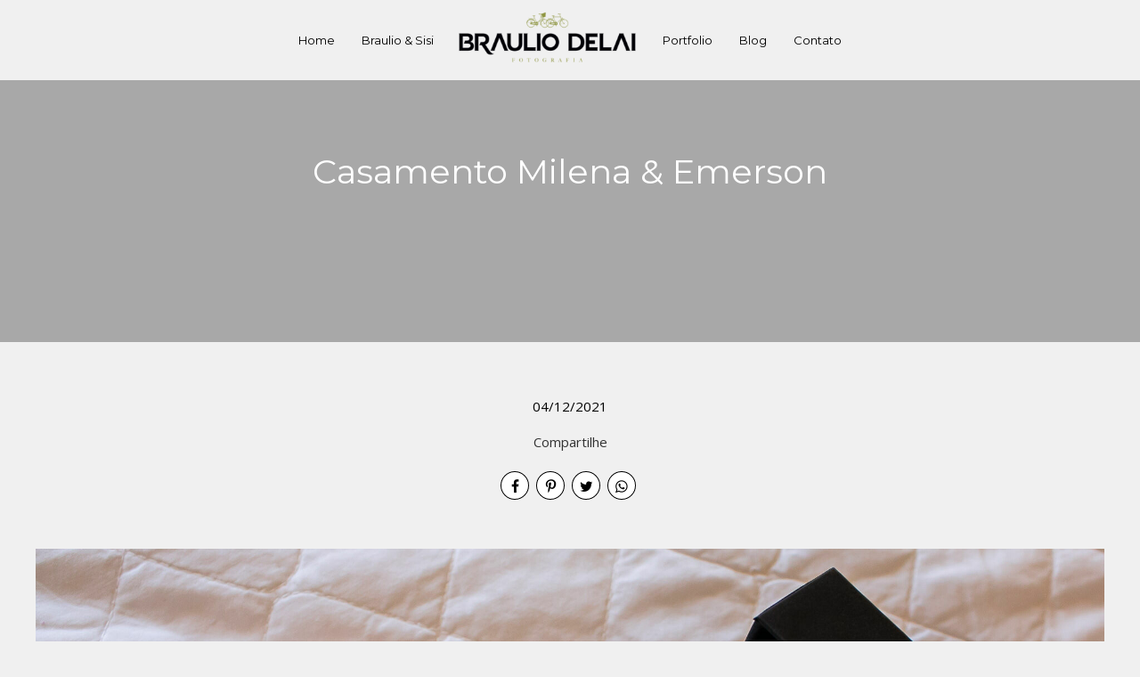

--- FILE ---
content_type: text/html; charset=UTF-8
request_url: https://www.brauliodelai.com/blog/casamento-milena-emerson
body_size: 9687
content:
<!DOCTYPE html>
<html lang="pt-BR" class="no-js">
    <head>

        
        <meta charset="utf-8">
        <meta http-equiv="content-language"     content="pt-BR">
        <meta http-equiv="content-type"         content="text/html; charset=utf-8">
        <meta http-equiv="X-UA-Compatible"      content="IE=edge">
        <meta name="viewport" content="width=device-width, initial-scale=1">
        <meta name="theme-color" content="#f0f0f0"/>
        <link rel="apple-touch-icon"            href="https://09bac898c6d3692cfaf9-332bf163ec883f69abca7b52519854a4.ssl.cf1.rackcdn.com/Favicon/fotografo-de-casamentos-brau1493240565.png">
        <link rel="icon"                        href="https://09bac898c6d3692cfaf9-332bf163ec883f69abca7b52519854a4.ssl.cf1.rackcdn.com/Favicon/fotografo-de-casamentos-brau1493240565.png">
        <meta name="base_url"                   content="https://www.brauliodelai.com/">

                    <link rel="alternate" href="https://www.brauliodelai.com/blog/casamento-milena-emerson" hreflang="pt">
        
            
<title>Casamento Milena &amp; Emerson | Fotografo casamento, Braulio Delai Fotografia, Curitiba</title>

	<meta name="description" content="Fotógrafo de casamento, ensaios, wedding photographer, destination wedding, Braulio Delai Fotografia, Curitiba, Londrina - Casamento Milena &amp; Emerson" /> 

<meta name="keywords" content="Fotógrafo de Casamentos,Casamentos,Fotógrafo de Ensaios,Ensaios,Fotógrafo de Curitiba,Curitiba,Fotógrafo de londrina,londrina,Fotógrafo de Sao Paulo,Sao Paulo,Fotógrafo de Rio de Janeiro,Rio de Janeiro,Fotografia de Casamento em Curitiba,Casamento,love wins,gay wedding,same sex wedding,photo" /> 
<meta name="author" content="Braulio Delai Fotografia"/>
<meta name="ROBOTS" content="index,follow" />

    
    
<meta property="fb:app_id" content="981719288608892">
<meta property="og:site_name" content="Fotografo casamento, Braulio Delai Fotografia, Curitiba" />
<meta property="og:title" content="Casamento Milena &amp; Emerson"/>
<meta property="og:description" content="" /> 
<meta property="og:image" content="https://09bac898c6d3692cfaf9-332bf163ec883f69abca7b52519854a4.ssl.cf1.rackcdn.com/PostImagem/44211/0038_3.jpg" />
<meta property="og:url" content="https://www.brauliodelai.com/blog/casamento-milena-emerson"/>
<meta property="og:type" content="website"/>
<meta property="og:image:width" content="750">
<meta property="og:image:height" content="500">
<meta property="og:locale" content="pt_br">        
        <link rel="stylesheet" href="https://www.brauliodelai.com/assets/siteone//build/css/css.min.css?v=0.60.20"><link rel="stylesheet" href="https://www.brauliodelai.com/assets/siteone/css/titulo_novo.css?version=3.2"><link href="https://www.brauliodelai.com/assets/siteone/css/owlcarousel2/owl.carousel.css" rel="stylesheet"><link rel="stylesheet" href="https://www.brauliodelai.com/assets/siteone/css/blog_interna.css?version=2.5.7"><link rel="stylesheet" href="https://www.brauliodelai.com/assets/siteone/css/blog_interna1.css?version=2.5.8"><link rel="stylesheet" href="https://www.brauliodelai.com/assets/siteone/css/cocoen.min.css"><style>
        .cor-cta-post .plan-hide, .cor-cta-post .verTodosBlog {
            color: #848484;
        }
        .cor-cta-post a button{
            font-size: 12px;
            font-weight: 100;
            background-color: #000000;
        }
    </style><link rel="stylesheet" href="https://www.brauliodelai.com/css/96e5a7e2426892251581358b7252a6c8_8241.css?version=0.0.1"><style type="text/css">
    .max-1200{
        max-width: 1200px; margin: 0 auto !important;
    }
    </style></head>
    <body class="
          tam-fullwidth borda-quadrada          buttons-social-fixed-bottom ">
<!-- loader --><!-- <div id="loader_bloco"></div> --><div class="site layout-fullwidth corSite site-menu8 site-menu-medio" id="site"><nav><style>
	.custom-color {
		border-bottom-color: #000000;
		border-color: #000000 ;
    	color: #000000 ;
	}
	
</style><div class="menu_modal menuSemTransparencia"><div class="menu_close corTxtMenu corDestaque"><i class="material-icons">clear</i></div><ul class="menusite"><!-- INICIO: AJUSTES ESPECIFICOS DO MENU 12 --><!-- adiciona o menu de busca, logo (favicon no lugar do logo) e reposiciona o botao fechar --><!-- FIM: AJUSTES ESPECIFICOS DO MENU 12 --><li class="custom-nav-Home"><a class="corTxtMenu fonte_1 corDestaque " href="/">
						Home
					</a></li><li class="custom-nav-Braulio &amp; Sisi"><a class="corTxtMenu fonte_1 corDestaque " href="/braulio-sisi">
						Braulio &amp; Sisi
					</a></li><li class="custom-nav-Portfolio"><a class="corTxtMenu fonte_1 corDestaque " href="/portfolio">
						Portfolio
					</a></li><li class="custom-nav-Blog"><a class="corTxtMenu fonte_1 corDestaque " href="/blog">
						Blog
					</a></li><li class="custom-nav-Contato"><a class="corTxtMenu fonte_1 corDestaque " href="/contato">
						Contato
					</a></li></ul></div><div class="busca_modal menuSemTransparencia modal-fundo"><div class="busca_close corTxtMenu corDestaque busca-icon custom-color"><i class="material-icons">clear</i></div><form action="/busca" method="get" class="formbuscaresult"><input type="text" class="fonte_2 corTxtMenu corDestaque custom-color" name="busca" placeholder="Buscar... "><button type="submit" class="btn-close corTxtMenu corDestaque custom-color"><i class="fa fa-search" aria-hidden="true"></i></button></form></div><!-- <div class="busca_modal menuSemTransparencia"><div class="busca_close corTxtMenu corDestaque busca-icon"><i class="material-icons">clear</i></div><form action="/busca" method="get" class="formbuscaresult"><input type="text" class="fonte_2 corTxtMenu" name="busca" placeholder="Buscar... " style="border-color:#000000;"><button type="submit" class="btn-close corTxtMenu custom-color" style="border-color:#000000;"><i class="fa fa-search" aria-hidden="true"></i></button></form></div> --><link rel="stylesheet" href="https://www.brauliodelai.com/assets/siteone/css/menu8.css?version='2.2.04'"><style type="text/css">
    .capa, .ColPaddingTop{*padding-top: 90px !important;}
    .capa{*padding-bottom: 90px !important }
    @media only screen and (max-width: 500px){
    .site, .capa, .ColPaddingTop{
      padding-top: 0px !important;
    }
    section.titulosessao.sessao_foto{padding: 60px 0 30px !important;}
  }
</style><header class="container-fluid navigation-header corFundoMenu menu8 menu-medio menu-absolute" id="headerprinc" data-menu="3"><div class="container"><div id="div_logo" class="navbar-brand BrandMenuOculto3"><a href="/" class="linkLogo " title="Ir para a Home de Fotografo casamento, Braulio Delai Fotografia, Curitiba"><img src="https://09bac898c6d3692cfaf9-332bf163ec883f69abca7b52519854a4.ssl.cf1.rackcdn.com/LogoMarca/fotografo-de-casamentos-brau1480444896.png" alt="Fotografo casamento, Braulio Delai Fotografia, Curitiba" title="Fotografo casamento, Braulio Delai Fotografia, Curitiba" class="tamanhoLogo"  /></a></div><center><ul class="menusite"><li class="espaco-menu-nenhum"><a class="corTxtMenu fonte_1 corDestaque " href="/" title="Home Fotografo casamento, Braulio Delai Fotografia, Curitiba">
                      Home
                    </a></li><li class="espaco-menu-nenhum"><a class="corTxtMenu fonte_1 corDestaque " href="/braulio-sisi" title="Braulio &amp; Sisi Fotografo casamento, Braulio Delai Fotografia, Curitiba">
                      Braulio &amp; Sisi
                    </a></li><li class="logo-centro espaco-menu-nenhum"><a href="/" class="logo aqui 1"><img src="https://09bac898c6d3692cfaf9-332bf163ec883f69abca7b52519854a4.ssl.cf1.rackcdn.com/LogoMarca/fotografo-de-casamentos-brau1480444896.png" alt="Fotografo casamento, Braulio Delai Fotografia, Curitiba" title="Fotografo casamento, Braulio Delai Fotografia, Curitiba" class="tamanhoLogo 5 margemLogo logotipo-"  /></a></li><li class="espaco-menu-nenhum"><a class="corTxtMenu fonte_1 corDestaque " href="/portfolio" title="Portfolio Fotografo casamento, Braulio Delai Fotografia, Curitiba">
                      Portfolio
                    </a></li><li class="espaco-menu-nenhum"><a class="corTxtMenu fonte_1 corDestaque " href="/blog" title="Blog Fotografo casamento, Braulio Delai Fotografia, Curitiba">
                      Blog
                    </a></li><li class="espaco-menu-nenhum"><a class="corTxtMenu fonte_1 corDestaque " href="/contato" title="Contato Fotografo casamento, Braulio Delai Fotografia, Curitiba">
                      Contato
                    </a></li></ul></center></div></header><header class="container-fluid navigation-header corFundoMenu menu8 menu-medio menu-absolute main_header-clone main_header-stick" data-menu="3"><div class="container"><div id="div_logo" class="navbar-brand BrandMenuOculto3"><a href="/" class="linkLogo "><img src="https://09bac898c6d3692cfaf9-332bf163ec883f69abca7b52519854a4.ssl.cf1.rackcdn.com/LogoMarca/fotografo-de-casamentos-brau1480444896.png" alt="Fotografo casamento, Braulio Delai Fotografia, Curitiba" class="tamanhoLogo"></a></div><center><ul class="menusite"><li><a class="corTxtMenu fonte_1 corDestaque " href="/" title="Home Fotografo casamento, Braulio Delai Fotografia, Curitiba">
                      Home
                    </a></li><li><a class="corTxtMenu fonte_1 corDestaque " href="/braulio-sisi" title="Braulio &amp; Sisi Fotografo casamento, Braulio Delai Fotografia, Curitiba">
                      Braulio &amp; Sisi
                    </a></li><li class="logo-centro"><a href="/" class="logo aqui 1" title="Link para a Home mobile Fotografo casamento, Braulio Delai Fotografia, Curitiba"><img src="https://09bac898c6d3692cfaf9-332bf163ec883f69abca7b52519854a4.ssl.cf1.rackcdn.com/LogoMarca/fotografo-de-casamentos-brau1480444896.png"  alt="Logo mobile de Fotografo casamento, Braulio Delai Fotografia, Curitiba" class="tamanhoLogo 5" title="Logo mobile de Fotografo casamento, Braulio Delai Fotografia, Curitiba"></a></li><li><a class="corTxtMenu fonte_1 corDestaque " href="/portfolio" title="Portfolio Fotografo casamento, Braulio Delai Fotografia, Curitiba">
                      Portfolio
                    </a></li><li><a class="corTxtMenu fonte_1 corDestaque " href="/blog" title="Blog Fotografo casamento, Braulio Delai Fotografia, Curitiba">
                      Blog
                    </a></li><li><a class="corTxtMenu fonte_1 corDestaque " href="/contato" title="Contato Fotografo casamento, Braulio Delai Fotografia, Curitiba">
                      Contato
                    </a></li></ul></center></div></header></nav>           
        <main>
            <div id="main">

                    <!--  INICIO: BLOG INTERNO 1 -->
                
            <div id="blog" class="container-fluid no-padding">
            

	
						

	


	<style>
	.vh-100{height: 100vh!important;}
	.mt-0{margin-top:0!important;}
	.w-auto{width:auto;}
	.btn-custom{padding:14px 12px;border-radius:2px;}
	.container-scroll .arrow-scroll {
		color: #000000;
	}
		
	
	</style>


<!-- INICIO: TITULO -->



<div class="page-casamento-milena--emerson  container-title estilo0">
	<div class="container titulo-casamento-milena--emerson">

				
			<section class="titulo-bg titulosessao titulo sessao_foto  p-0  mt-0 bg-unfixed lazy" data-src="https://09bac898c6d3692cfaf9-332bf163ec883f69abca7b52519854a4.ssl.cf1.rackcdn.com/PostImagem/44211/0038.jpg">
			<div class="overlay"></div>

				<div class="texto-posicao align-title-center estilo0">
			<div class="titulo-box animate-casamento-milena--emerson to-animate estilo0" data-delay="50" >

						
				<div class="estilo0_detalhes">
										                    						
							<h1 class="title corSec2 fonte_1 corTitulo estilo0">
								
																	Casamento Milena &amp; Emerson
															</h1>

												
										
										
						
																								</div>
			</div>
					</section>

		
	</div>

</div>
<!-- FIM: TITULO -->


<script>

	var userAgent = navigator.userAgent.toLowerCase();
	var valorAgent = userAgent.search(/(iphone|ipad|android|avantgo|blackberry|bolt|boost|cricket|docomo|fone|hiptop|mini|mobi|palm|phone|pie|tablet|up\.browser|up\.link|webos|wos)/i);

	var disableParalax = false;

	if(parseInt(valorAgent) != parseInt('-1')){
		disableParalax = true;
	}
</script>
            <div class="clear mg-30"></div>
        </div>
    
    
    <div class="blog_interna1 container single post_blog corFundo" id="ConteudoBlog">

        <div class="col-xs-12 col-md-12">

            
            <div class="text-center" style="margin: 0 0 20px 0;">

                                    <time datetime="04/12/2021" class="blogx-data blogx-data-interna font-texto corTxt">
            
                        04/12/2021

                    </time>
                
                                                	<style>
		.sharedModal{z-index: 2000;position: absolute;left:5%;top:32px;display:none;width:40%;}.sharedModal i{margin:0px 3px;}
		@media only screen and (max-width:500px){
			.sharedModal{display:block;}
		}
	</style>
	<center>

	    <div class="compartilhamentoBlog" role="group">
	        
	        <p class="trn">Compartilhe</p>
				
	        <i class="fa fa-facebook sharex tipoic4 corIcones corDestaque" onClick="ShareAll('BLOG_POST', '44211', 1)"></i>
	        <i class="fa fa-pinterest-p sharex tipoic4 corIcones corDestaque" onClick="ShareAll('BLOG_POST', '44211',2)"></i>
	        <i class="fa fa-twitter sharex tipoic4 corIcones corDestaque" onClick="ShareAll('BLOG_POST', '44211',3)"></i>
	        <i class="fa fa-whatsapp sharex tipoic4 corIcones corDestaque" onClick="ShareAll('BLOG_POST', '44211', 5)"></i>

	    </div>

	</center>

                            </div>

             
                            
            <div class="blog-conteudo fonte_2 corTxt max-grande">

                <div class="container">
                    <div class="row cor-cta-post">
                        <div id="conteudo-dv1" class="conteudos-dv preview-img col-xs-12 col-sm-12" style="position: relative; opacity: 1; left: 0px; top: 0px;"><img id="img-post-5" alt="Foto Casamento Milena &amp; Emerson - Imagem 5" title="Foto Casamento Milena &amp; Emerson" src="https://www.epics.com.br/blog/assets/siteone/img/1px.png" data-src="https://09bac898c6d3692cfaf9-332bf163ec883f69abca7b52519854a4.ssl.cf1.rackcdn.com/PostImagem/44211/casamento-milena-amp-emerson_o1fmq5nq2qorj1fq88rl1d3hc622o.jpg" class="img-post image lazyImage lazy" style="min-height: 120px;"></div><div id="conteudo-dv2" class="conteudos-dv preview-img col-xs-12 col-sm-12" style="position: relative; opacity: 1; left: 0px; top: 0px;"><img id="img-post-1" alt="Foto Casamento Milena &amp; Emerson - Imagem 1" title="Foto Casamento Milena &amp; Emerson" src="https://www.epics.com.br/blog/assets/siteone/img/1px.png" data-src="https://09bac898c6d3692cfaf9-332bf163ec883f69abca7b52519854a4.ssl.cf1.rackcdn.com/PostImagem/44211/casamento-milena-amp-emerson_o1fmq5nq2q1ui81v231fleqe9fe2k.jpg" class="img-post image lazyImage lazy" style="min-height: 120px;"></div><div id="conteudo-dv3" class="conteudos-dv preview-img col-xs-12 col-sm-12" style="position: relative; opacity: 1; left: 0px; top: 0px;"><img id="img-post-4" alt="Foto Casamento Milena &amp; Emerson - Imagem 4" title="Foto Casamento Milena &amp; Emerson" src="https://www.epics.com.br/blog/assets/siteone/img/1px.png" data-src="https://09bac898c6d3692cfaf9-332bf163ec883f69abca7b52519854a4.ssl.cf1.rackcdn.com/PostImagem/44211/casamento-milena-amp-emerson_o1fmq5nq2q131bp7n1ppegpe1pf12n.jpg" class="img-post image lazyImage lazy" style="min-height: 120px;"></div><div id="conteudo-dv4" class="conteudos-dv preview-img col-xs-12 col-sm-12"><img id="img-post-0" alt="Foto Casamento Milena &amp; Emerson - Imagem 0" title="Foto Casamento Milena &amp; Emerson" src="https://www.epics.com.br/blog/assets/siteone/img/1px.png" data-src="https://09bac898c6d3692cfaf9-332bf163ec883f69abca7b52519854a4.ssl.cf1.rackcdn.com/PostImagem/44211/casamento-milena-amp-emerson_o1fmq5nq2qh1e1jiag3716bhbf72j.jpg" class="img-post image lazyImage lazy" style="min-height: 120px;"></div><div id="conteudo-dv5" class="conteudos-dv preview-img col-xs-12 col-sm-12" style="position: relative; opacity: 1; left: 0px; top: 0px;"><img id="img-post-6" alt="Foto Casamento Milena &amp; Emerson - Imagem 6" title="Foto Casamento Milena &amp; Emerson" src="https://www.epics.com.br/blog/assets/siteone/img/1px.png" data-src="https://09bac898c6d3692cfaf9-332bf163ec883f69abca7b52519854a4.ssl.cf1.rackcdn.com/PostImagem/44211/casamento-milena-amp-emerson_o1fmq5nq2q1ond1t0f3tj9hna0v2p.jpg" class="img-post image lazyImage lazy" style="min-height: 120px;"></div><div id="conteudo-dv6" class="conteudos-dv preview-img col-xs-12 col-sm-12" style="position: relative; opacity: 1; left: 0px; top: 0px;"><img id="img-post-8" alt="Foto Casamento Milena &amp; Emerson - Imagem 8" title="Foto Casamento Milena &amp; Emerson" src="https://www.epics.com.br/blog/assets/siteone/img/1px.png" data-src="https://09bac898c6d3692cfaf9-332bf163ec883f69abca7b52519854a4.ssl.cf1.rackcdn.com/PostImagem/44211/casamento-milena-amp-emerson_o1fmq5nq2q167p1b3fohoses113s2r.jpg" class="img-post image lazyImage lazy" style="min-height: 120px;"></div><div id="conteudo-dv7" class="conteudos-dv preview-img col-xs-12 col-sm-12"><img id="img-post-2" alt="Foto Casamento Milena &amp; Emerson - Imagem 2" title="Foto Casamento Milena &amp; Emerson" src="https://www.epics.com.br/blog/assets/siteone/img/1px.png" data-src="https://09bac898c6d3692cfaf9-332bf163ec883f69abca7b52519854a4.ssl.cf1.rackcdn.com/PostImagem/44211/casamento-milena-amp-emerson_o1fmq5nq2qobm92u1i7n1ehcpgs2l.jpg" class="img-post image lazyImage lazy" style="min-height: 120px;"></div><div id="conteudo-dv8" class="conteudos-dv preview-img col-xs-12 col-sm-12" style="position: relative; opacity: 1; left: 0px; top: 0px;"><img id="img-post-9" alt="Foto Casamento Milena &amp; Emerson - Imagem 9" title="Foto Casamento Milena &amp; Emerson" src="https://www.epics.com.br/blog/assets/siteone/img/1px.png" data-src="https://09bac898c6d3692cfaf9-332bf163ec883f69abca7b52519854a4.ssl.cf1.rackcdn.com/PostImagem/44211/casamento-milena-amp-emerson_o1fmq5nq2q1j4s6ho1h2s19u0142j2s.jpg" class="img-post image lazyImage lazy" style="min-height: 120px;"></div><div id="conteudo-dv9" class="conteudos-dv preview-img col-xs-12 col-sm-12"><img id="img-post-3" alt="Foto Casamento Milena &amp; Emerson - Imagem 3" title="Foto Casamento Milena &amp; Emerson" src="https://www.epics.com.br/blog/assets/siteone/img/1px.png" data-src="https://09bac898c6d3692cfaf9-332bf163ec883f69abca7b52519854a4.ssl.cf1.rackcdn.com/PostImagem/44211/casamento-milena-amp-emerson_o1fmq5nq2qegk1nbdghbpscemb2m.jpg" class="img-post image lazyImage lazy" style="min-height: 120px;"></div><div id="conteudo-dv10" class="conteudos-dv preview-img col-xs-12 col-sm-12"><img id="img-post-7" alt="Foto Casamento Milena &amp; Emerson - Imagem 7" title="Foto Casamento Milena &amp; Emerson" src="https://www.epics.com.br/blog/assets/siteone/img/1px.png" data-src="https://09bac898c6d3692cfaf9-332bf163ec883f69abca7b52519854a4.ssl.cf1.rackcdn.com/PostImagem/44211/casamento-milena-amp-emerson_o1fmq5nq2qabv17nq18cdkjd16nd2q.jpg" class="img-post image lazyImage lazy" style="min-height: 120px;"></div><div id="conteudo-dv11" class="conteudos-dv preview-img col-xs-12 col-sm-6"><img id="img-post-10" alt="Foto Casamento Milena &amp; Emerson - Imagem 10" title="Foto Casamento Milena &amp; Emerson" src="https://www.epics.com.br/blog/assets/siteone/img/1px.png" data-src="https://09bac898c6d3692cfaf9-332bf163ec883f69abca7b52519854a4.ssl.cf1.rackcdn.com/PostImagem/44211/casamento-milena-amp-emerson_o1fmq5nq2q1bt2m61oi71vcmlb82t.jpg" class="img-post image lazyImage lazy" style="min-height: 120px;"></div><div id="conteudo-dv12" class="conteudos-dv preview-img col-xs-12 col-sm-6"><img id="img-post-11" alt="Foto Casamento Milena &amp; Emerson - Imagem 11" title="Foto Casamento Milena &amp; Emerson" src="https://www.epics.com.br/blog/assets/siteone/img/1px.png" data-src="https://09bac898c6d3692cfaf9-332bf163ec883f69abca7b52519854a4.ssl.cf1.rackcdn.com/PostImagem/44211/casamento-milena-amp-emerson_o1fmq5nq2q1m2a1jtr1amd1tv0c5a2u.jpg" class="img-post image lazyImage lazy" style="min-height: 120px;"></div><div id="conteudo-dv13" class="conteudos-dv preview-img col-xs-12 col-sm-12"><img id="img-post-12" alt="Foto Casamento Milena &amp; Emerson - Imagem 12" title="Foto Casamento Milena &amp; Emerson" src="https://www.epics.com.br/blog/assets/siteone/img/1px.png" data-src="https://09bac898c6d3692cfaf9-332bf163ec883f69abca7b52519854a4.ssl.cf1.rackcdn.com/PostImagem/44211/casamento-milena-amp-emerson_o1fmq5nq2q1rhp7b31mfm171m5nk2v.jpg" class="img-post image lazyImage lazy" style="min-height: 120px;"></div><div id="conteudo-dv14" class="conteudos-dv preview-img col-xs-12 col-sm-12"><img id="img-post-13" alt="Foto Casamento Milena &amp; Emerson - Imagem 13" title="Foto Casamento Milena &amp; Emerson" src="https://www.epics.com.br/blog/assets/siteone/img/1px.png" data-src="https://09bac898c6d3692cfaf9-332bf163ec883f69abca7b52519854a4.ssl.cf1.rackcdn.com/PostImagem/44211/casamento-milena-amp-emerson_o1fmq5nq2q3hr1oarlee15u8kp930.jpg" class="img-post image lazyImage lazy" style="min-height: 120px;"></div><div id="conteudo-dv15" class="conteudos-dv preview-img col-xs-12 col-sm-12"><img id="img-post-14" alt="Foto Casamento Milena &amp; Emerson - Imagem 14" title="Foto Casamento Milena &amp; Emerson" src="https://www.epics.com.br/blog/assets/siteone/img/1px.png" data-src="https://09bac898c6d3692cfaf9-332bf163ec883f69abca7b52519854a4.ssl.cf1.rackcdn.com/PostImagem/44211/casamento-milena-amp-emerson_o1fmq5nq2q1vifnbheis4sfvbs31.jpg" class="img-post image lazyImage lazy" style="min-height: 120px;"></div><div id="conteudo-dv16" class="conteudos-dv preview-img col-xs-12 col-sm-12"><img id="img-post-15" alt="Foto Casamento Milena &amp; Emerson - Imagem 15" title="Foto Casamento Milena &amp; Emerson" src="https://www.epics.com.br/blog/assets/siteone/img/1px.png" data-src="https://09bac898c6d3692cfaf9-332bf163ec883f69abca7b52519854a4.ssl.cf1.rackcdn.com/PostImagem/44211/casamento-milena-amp-emerson_o1fmq5nq2q1cip13g81g4u1j5215jm32.jpg" class="img-post image lazyImage lazy" style="min-height: 120px;"></div><div id="conteudo-dv17" class="conteudos-dv preview-img col-xs-12 col-sm-12"><img id="img-post-16" alt="Foto Casamento Milena &amp; Emerson - Imagem 16" title="Foto Casamento Milena &amp; Emerson" src="https://www.epics.com.br/blog/assets/siteone/img/1px.png" data-src="https://09bac898c6d3692cfaf9-332bf163ec883f69abca7b52519854a4.ssl.cf1.rackcdn.com/PostImagem/44211/casamento-milena-amp-emerson_o1fmq5nq2q3so78lotgq1hv8533.jpg" class="img-post image lazyImage lazy" style="min-height: 120px;"></div><div id="conteudo-dv18" class="conteudos-dv preview-img col-xs-12 col-sm-12"><img id="img-post-17" alt="Foto Casamento Milena &amp; Emerson - Imagem 17" title="Foto Casamento Milena &amp; Emerson" src="https://www.epics.com.br/blog/assets/siteone/img/1px.png" data-src="https://09bac898c6d3692cfaf9-332bf163ec883f69abca7b52519854a4.ssl.cf1.rackcdn.com/PostImagem/44211/casamento-milena-amp-emerson_o1fmq5nq2qlue1sviekk17qb2qh34.jpg" class="img-post image lazyImage lazy" style="min-height: 120px;"></div><div id="conteudo-dv19" class="conteudos-dv preview-img col-xs-12 col-sm-12"><img id="img-post-18" alt="Foto Casamento Milena &amp; Emerson - Imagem 18" title="Foto Casamento Milena &amp; Emerson" src="https://www.epics.com.br/blog/assets/siteone/img/1px.png" data-src="https://09bac898c6d3692cfaf9-332bf163ec883f69abca7b52519854a4.ssl.cf1.rackcdn.com/PostImagem/44211/casamento-milena-amp-emerson_o1fmq5nq2q16l01mou17fid07q8f35.jpg" class="img-post image lazyImage lazy" style="min-height: 120px;"></div><div id="conteudo-dv20" class="conteudos-dv preview-img col-xs-12 col-sm-12"><img id="img-post-19" alt="Foto Casamento Milena &amp; Emerson - Imagem 19" title="Foto Casamento Milena &amp; Emerson" src="https://www.epics.com.br/blog/assets/siteone/img/1px.png" data-src="https://09bac898c6d3692cfaf9-332bf163ec883f69abca7b52519854a4.ssl.cf1.rackcdn.com/PostImagem/44211/casamento-milena-amp-emerson_o1fmq5nq2r1iqi16ucsen136h1fqk36.jpg" class="img-post image lazyImage lazy" style="min-height: 120px;"></div><div id="conteudo-dv21" class="conteudos-dv preview-img col-xs-12 col-sm-12"><img id="img-post-20" alt="Foto Casamento Milena &amp; Emerson - Imagem 20" title="Foto Casamento Milena &amp; Emerson" src="https://www.epics.com.br/blog/assets/siteone/img/1px.png" data-src="https://09bac898c6d3692cfaf9-332bf163ec883f69abca7b52519854a4.ssl.cf1.rackcdn.com/PostImagem/44211/casamento-milena-amp-emerson_o1fmq5nq2r2m81e3n1gtg176ajhe37.jpg" class="img-post image lazyImage lazy" style="min-height: 120px;"></div><div id="conteudo-dv22" class="conteudos-dv preview-img col-xs-12 col-sm-12"><img id="img-post-21" alt="Foto Casamento Milena &amp; Emerson - Imagem 21" title="Foto Casamento Milena &amp; Emerson" src="https://www.epics.com.br/blog/assets/siteone/img/1px.png" data-src="https://09bac898c6d3692cfaf9-332bf163ec883f69abca7b52519854a4.ssl.cf1.rackcdn.com/PostImagem/44211/casamento-milena-amp-emerson_o1fmq5nq2r1kqv15fnd2rmac17i738.jpg" class="img-post image lazyImage lazy" style="min-height: 120px;"></div><div id="conteudo-dv23" class="conteudos-dv preview-img col-xs-12 col-sm-12"><img id="img-post-22" alt="Foto Casamento Milena &amp; Emerson - Imagem 22" title="Foto Casamento Milena &amp; Emerson" src="https://www.epics.com.br/blog/assets/siteone/img/1px.png" data-src="https://09bac898c6d3692cfaf9-332bf163ec883f69abca7b52519854a4.ssl.cf1.rackcdn.com/PostImagem/44211/casamento-milena-amp-emerson_o1fmq5nq2rcddsd910j71ptd15m239.jpg" class="img-post image lazyImage lazy" style="min-height: 120px;"></div><div id="conteudo-dv24" class="conteudos-dv preview-img col-xs-12 col-sm-12"><img id="img-post-23" alt="Foto Casamento Milena &amp; Emerson - Imagem 23" title="Foto Casamento Milena &amp; Emerson" src="https://www.epics.com.br/blog/assets/siteone/img/1px.png" data-src="https://09bac898c6d3692cfaf9-332bf163ec883f69abca7b52519854a4.ssl.cf1.rackcdn.com/PostImagem/44211/casamento-milena-amp-emerson_o1fmq5nq2r161c14gs851so35us3a.jpg" class="img-post image lazyImage lazy" style="min-height: 120px;"></div><div id="conteudo-dv25" class="conteudos-dv preview-img col-xs-12 col-sm-12"><img id="img-post-24" alt="Foto Casamento Milena &amp; Emerson - Imagem 24" title="Foto Casamento Milena &amp; Emerson" src="https://www.epics.com.br/blog/assets/siteone/img/1px.png" data-src="https://09bac898c6d3692cfaf9-332bf163ec883f69abca7b52519854a4.ssl.cf1.rackcdn.com/PostImagem/44211/casamento-milena-amp-emerson_o1fmq5nq2r98b1tto19fsbg2fp93b.jpg" class="img-post image lazyImage lazy" style="min-height: 120px;"></div><div id="conteudo-dv26" class="conteudos-dv preview-img col-xs-12 col-sm-12"><img id="img-post-25" alt="Foto Casamento Milena &amp; Emerson - Imagem 25" title="Foto Casamento Milena &amp; Emerson" src="https://www.epics.com.br/blog/assets/siteone/img/1px.png" data-src="https://09bac898c6d3692cfaf9-332bf163ec883f69abca7b52519854a4.ssl.cf1.rackcdn.com/PostImagem/44211/casamento-milena-amp-emerson_o1fmq5nq2rksj1fmr162b19b3138p3c.jpg" class="img-post image lazyImage lazy" style="min-height: 120px;"></div><div id="conteudo-dv27" class="conteudos-dv preview-img col-xs-12 col-sm-12"><img id="img-post-26" alt="Foto Casamento Milena &amp; Emerson - Imagem 26" title="Foto Casamento Milena &amp; Emerson" src="https://www.epics.com.br/blog/assets/siteone/img/1px.png" data-src="https://09bac898c6d3692cfaf9-332bf163ec883f69abca7b52519854a4.ssl.cf1.rackcdn.com/PostImagem/44211/casamento-milena-amp-emerson_o1fmq5nq2r1f1udp2n0r1jo0c5h3d.jpg" class="img-post image lazyImage lazy" style="min-height: 120px;"></div><div id="conteudo-dv28" class="conteudos-dv preview-img col-xs-12 col-sm-12"><img id="img-post-27" alt="Foto Casamento Milena &amp; Emerson - Imagem 27" title="Foto Casamento Milena &amp; Emerson" src="https://www.epics.com.br/blog/assets/siteone/img/1px.png" data-src="https://09bac898c6d3692cfaf9-332bf163ec883f69abca7b52519854a4.ssl.cf1.rackcdn.com/PostImagem/44211/casamento-milena-amp-emerson_o1fmq5nq2rtekttqrpp1cka11kh3e.jpg" class="img-post image lazyImage lazy" style="min-height: 120px;"></div><div id="conteudo-dv29" class="conteudos-dv preview-img col-xs-12 col-sm-12"><img id="img-post-28" alt="Foto Casamento Milena &amp; Emerson - Imagem 28" title="Foto Casamento Milena &amp; Emerson" src="https://www.epics.com.br/blog/assets/siteone/img/1px.png" data-src="https://09bac898c6d3692cfaf9-332bf163ec883f69abca7b52519854a4.ssl.cf1.rackcdn.com/PostImagem/44211/casamento-milena-amp-emerson_o1fmq5nq2r38c1n96hcv1v51vm83f.jpg" class="img-post image lazyImage lazy" style="min-height: 120px;"></div><div id="conteudo-dv30" class="conteudos-dv preview-img col-xs-12 col-sm-12"><img id="img-post-29" alt="Foto Casamento Milena &amp; Emerson - Imagem 29" title="Foto Casamento Milena &amp; Emerson" src="https://www.epics.com.br/blog/assets/siteone/img/1px.png" data-src="https://09bac898c6d3692cfaf9-332bf163ec883f69abca7b52519854a4.ssl.cf1.rackcdn.com/PostImagem/44211/casamento-milena-amp-emerson_o1fmq5nq2rq46jojuj1bk8p4i3g.jpg" class="img-post image lazyImage lazy" style="min-height: 120px;"></div><div id="conteudo-dv31" class="conteudos-dv preview-img col-xs-12 col-sm-12"><img id="img-post-30" alt="Foto Casamento Milena &amp; Emerson - Imagem 30" title="Foto Casamento Milena &amp; Emerson" src="https://www.epics.com.br/blog/assets/siteone/img/1px.png" data-src="https://09bac898c6d3692cfaf9-332bf163ec883f69abca7b52519854a4.ssl.cf1.rackcdn.com/PostImagem/44211/casamento-milena-amp-emerson_o1fmq5nq2r1s6sdfmvep156m8v73h.jpg" class="img-post image lazyImage lazy" style="min-height: 120px;"></div><div id="conteudo-dv32" class="conteudos-dv preview-img col-xs-12 col-sm-12"><img id="img-post-31" alt="Foto Casamento Milena &amp; Emerson - Imagem 31" title="Foto Casamento Milena &amp; Emerson" src="https://www.epics.com.br/blog/assets/siteone/img/1px.png" data-src="https://09bac898c6d3692cfaf9-332bf163ec883f69abca7b52519854a4.ssl.cf1.rackcdn.com/PostImagem/44211/casamento-milena-amp-emerson_o1fmq5nq2ruk6uiu188hn7g18003i.jpg" class="img-post image lazyImage lazy" style="min-height: 120px;"></div><div id="conteudo-dv33" class="conteudos-dv preview-img col-xs-12 col-sm-6"><img id="img-post-32" alt="Foto Casamento Milena &amp; Emerson - Imagem 32" title="Foto Casamento Milena &amp; Emerson" src="https://www.epics.com.br/blog/assets/siteone/img/1px.png" data-src="https://09bac898c6d3692cfaf9-332bf163ec883f69abca7b52519854a4.ssl.cf1.rackcdn.com/PostImagem/44211/casamento-milena-amp-emerson_o1fmq5nq2r1ghe1s7m16aipd41nu33j.jpg" class="img-post image lazyImage lazy" style="min-height: 120px;"></div><div id="conteudo-dv34" class="conteudos-dv preview-img col-xs-12 col-sm-12"><img id="img-post-33" alt="Foto Casamento Milena &amp; Emerson - Imagem 33" title="Foto Casamento Milena &amp; Emerson" src="https://www.epics.com.br/blog/assets/siteone/img/1px.png" data-src="https://09bac898c6d3692cfaf9-332bf163ec883f69abca7b52519854a4.ssl.cf1.rackcdn.com/PostImagem/44211/casamento-milena-amp-emerson_o1fmq5nq2r1gj9elg1upl1oi11c4v3k.jpg" class="img-post image lazyImage lazy" style="min-height: 120px;"></div><div id="conteudo-dv35" class="conteudos-dv preview-img col-xs-12 col-sm-12"><img id="img-post-34" alt="Foto Casamento Milena &amp; Emerson - Imagem 34" title="Foto Casamento Milena &amp; Emerson" src="https://www.epics.com.br/blog/assets/siteone/img/1px.png" data-src="https://09bac898c6d3692cfaf9-332bf163ec883f69abca7b52519854a4.ssl.cf1.rackcdn.com/PostImagem/44211/casamento-milena-amp-emerson_o1fmq5nq2rj6clmqsse1k976kp3l.jpg" class="img-post image lazyImage lazy" style="min-height: 120px;"></div><div id="conteudo-dv36" class="conteudos-dv preview-img col-xs-12 col-sm-12"><img id="img-post-35" alt="Foto Casamento Milena &amp; Emerson - Imagem 35" title="Foto Casamento Milena &amp; Emerson" src="https://www.epics.com.br/blog/assets/siteone/img/1px.png" data-src="https://09bac898c6d3692cfaf9-332bf163ec883f69abca7b52519854a4.ssl.cf1.rackcdn.com/PostImagem/44211/casamento-milena-amp-emerson_o1fmq5nq2r96u1fnln7q1j24r7t3m.jpg" class="img-post image lazyImage lazy" style="min-height: 120px;"></div><div id="conteudo-dv37" class="conteudos-dv preview-img col-xs-12 col-sm-12"><img id="img-post-36" alt="Foto Casamento Milena &amp; Emerson - Imagem 36" title="Foto Casamento Milena &amp; Emerson" src="https://www.epics.com.br/blog/assets/siteone/img/1px.png" data-src="https://09bac898c6d3692cfaf9-332bf163ec883f69abca7b52519854a4.ssl.cf1.rackcdn.com/PostImagem/44211/casamento-milena-amp-emerson_o1fmq5nq2rjhj1mlhf4s7dn1hiv3n.jpg" class="img-post image lazyImage lazy" style="min-height: 120px;"></div><div id="conteudo-dv38" class="conteudos-dv preview-img col-xs-12 col-sm-12"><img id="img-post-37" alt="Foto Casamento Milena &amp; Emerson - Imagem 37" title="Foto Casamento Milena &amp; Emerson" src="https://www.epics.com.br/blog/assets/siteone/img/1px.png" data-src="https://09bac898c6d3692cfaf9-332bf163ec883f69abca7b52519854a4.ssl.cf1.rackcdn.com/PostImagem/44211/casamento-milena-amp-emerson_o1fmq5nq2rd9l1hbl1ma11q6mput3o.jpg" class="img-post image lazyImage lazy" style="min-height: 120px;"></div><div id="conteudo-dv39" class="conteudos-dv preview-img col-xs-12 col-sm-12"><img id="img-post-38" alt="Foto Casamento Milena &amp; Emerson - Imagem 38" title="Foto Casamento Milena &amp; Emerson" src="https://www.epics.com.br/blog/assets/siteone/img/1px.png" data-src="https://09bac898c6d3692cfaf9-332bf163ec883f69abca7b52519854a4.ssl.cf1.rackcdn.com/PostImagem/44211/casamento-milena-amp-emerson_o1fmq5nq2r2jr1nht1g7n18fncp83p.jpg" class="img-post image lazyImage lazy" style="min-height: 120px;"></div><div id="conteudo-dv40" class="conteudos-dv preview-img col-xs-12 col-sm-12"><img id="img-post-39" alt="Foto Casamento Milena &amp; Emerson - Imagem 39" title="Foto Casamento Milena &amp; Emerson" src="https://www.epics.com.br/blog/assets/siteone/img/1px.png" data-src="https://09bac898c6d3692cfaf9-332bf163ec883f69abca7b52519854a4.ssl.cf1.rackcdn.com/PostImagem/44211/casamento-milena-amp-emerson_o1fmq5nq2rh3r3cvbt5vl1s833q.jpg" class="img-post image lazyImage lazy" style="min-height: 120px;"></div><div id="conteudo-dv41" class="conteudos-dv preview-img col-xs-12 col-sm-12"><img id="img-post-40" alt="Foto Casamento Milena &amp; Emerson - Imagem 40" title="Foto Casamento Milena &amp; Emerson" src="https://www.epics.com.br/blog/assets/siteone/img/1px.png" data-src="https://09bac898c6d3692cfaf9-332bf163ec883f69abca7b52519854a4.ssl.cf1.rackcdn.com/PostImagem/44211/casamento-milena-amp-emerson_o1fmq5nq2r16ng1ilte9bngudb23r.jpg" class="img-post image lazyImage lazy" style="min-height: 120px;"></div><div id="conteudo-dv42" class="conteudos-dv preview-img col-xs-12 col-sm-12"><img id="img-post-41" alt="Foto Casamento Milena &amp; Emerson - Imagem 41" title="Foto Casamento Milena &amp; Emerson" src="https://www.epics.com.br/blog/assets/siteone/img/1px.png" data-src="https://09bac898c6d3692cfaf9-332bf163ec883f69abca7b52519854a4.ssl.cf1.rackcdn.com/PostImagem/44211/casamento-milena-amp-emerson_o1fmq5nq2r13cg1ab2sjn17n7mui3s.jpg" class="img-post image lazyImage lazy" style="min-height: 120px;"></div><div id="conteudo-dv43" class="conteudos-dv preview-img col-xs-12 col-sm-12"><img id="img-post-42" alt="Foto Casamento Milena &amp; Emerson - Imagem 42" title="Foto Casamento Milena &amp; Emerson" src="https://www.epics.com.br/blog/assets/siteone/img/1px.png" data-src="https://09bac898c6d3692cfaf9-332bf163ec883f69abca7b52519854a4.ssl.cf1.rackcdn.com/PostImagem/44211/casamento-milena-amp-emerson_o1fmq5nq2r119mbl61kda28l19nf3t.jpg" class="img-post image lazyImage lazy" style="min-height: 120px;"></div><div id="conteudo-dv44" class="conteudos-dv preview-img col-xs-12 col-sm-12"><img id="img-post-43" alt="Foto Casamento Milena &amp; Emerson - Imagem 43" title="Foto Casamento Milena &amp; Emerson" src="https://www.epics.com.br/blog/assets/siteone/img/1px.png" data-src="https://09bac898c6d3692cfaf9-332bf163ec883f69abca7b52519854a4.ssl.cf1.rackcdn.com/PostImagem/44211/casamento-milena-amp-emerson_o1fmq5nq2r12uh2a2praeqqp2t3u.jpg" class="img-post image lazyImage lazy" style="min-height: 120px;"></div><div id="conteudo-dv45" class="conteudos-dv preview-img col-xs-12 col-sm-12"><img id="img-post-44" alt="Foto Casamento Milena &amp; Emerson - Imagem 44" title="Foto Casamento Milena &amp; Emerson" src="https://www.epics.com.br/blog/assets/siteone/img/1px.png" data-src="https://09bac898c6d3692cfaf9-332bf163ec883f69abca7b52519854a4.ssl.cf1.rackcdn.com/PostImagem/44211/casamento-milena-amp-emerson_o1fmq5nq2r176olc8148o150d1g953v.jpg" class="img-post image lazyImage lazy" style="min-height: 120px;"></div><div id="conteudo-dv46" class="conteudos-dv preview-img col-xs-12 col-sm-12"><img id="img-post-45" alt="Foto Casamento Milena &amp; Emerson - Imagem 45" title="Foto Casamento Milena &amp; Emerson" src="https://www.epics.com.br/blog/assets/siteone/img/1px.png" data-src="https://09bac898c6d3692cfaf9-332bf163ec883f69abca7b52519854a4.ssl.cf1.rackcdn.com/PostImagem/44211/casamento-milena-amp-emerson_o1fmq5nq2r1dqhi1i1gjm1ka0167v40.jpg" class="img-post image lazyImage lazy" style="min-height: 120px;"></div><div id="conteudo-dv47" class="conteudos-dv preview-img col-xs-12 col-sm-12"><img id="img-post-46" alt="Foto Casamento Milena &amp; Emerson - Imagem 46" title="Foto Casamento Milena &amp; Emerson" src="https://www.epics.com.br/blog/assets/siteone/img/1px.png" data-src="https://09bac898c6d3692cfaf9-332bf163ec883f69abca7b52519854a4.ssl.cf1.rackcdn.com/PostImagem/44211/casamento-milena-amp-emerson_o1fmq5nq2rhcu1hkk1qml1slb1ra141.jpg" class="img-post image lazyImage lazy" style="min-height: 120px;"></div><div id="conteudo-dv48" class="conteudos-dv preview-img col-xs-12 col-sm-12"><img id="img-post-47" alt="Foto Casamento Milena &amp; Emerson - Imagem 47" title="Foto Casamento Milena &amp; Emerson" src="https://www.epics.com.br/blog/assets/siteone/img/1px.png" data-src="https://09bac898c6d3692cfaf9-332bf163ec883f69abca7b52519854a4.ssl.cf1.rackcdn.com/PostImagem/44211/casamento-milena-amp-emerson_o1fmq5nq2rn1d9ljp1kfr6142m42.jpg" class="img-post image lazyImage lazy" style="min-height: 120px;"></div><div id="conteudo-dv49" class="conteudos-dv preview-img col-xs-12 col-sm-12"><img id="img-post-48" alt="Foto Casamento Milena &amp; Emerson - Imagem 48" title="Foto Casamento Milena &amp; Emerson" src="https://www.epics.com.br/blog/assets/siteone/img/1px.png" data-src="https://09bac898c6d3692cfaf9-332bf163ec883f69abca7b52519854a4.ssl.cf1.rackcdn.com/PostImagem/44211/casamento-milena-amp-emerson_o1fmq5nq2rqcs1ctfl6k19bp1f843.jpg" class="img-post image lazyImage lazy" style="min-height: 120px;"></div><div id="conteudo-dv50" class="conteudos-dv preview-img col-xs-12 col-sm-12"><img id="img-post-49" alt="Foto Casamento Milena &amp; Emerson - Imagem 49" title="Foto Casamento Milena &amp; Emerson" src="https://www.epics.com.br/blog/assets/siteone/img/1px.png" data-src="https://09bac898c6d3692cfaf9-332bf163ec883f69abca7b52519854a4.ssl.cf1.rackcdn.com/PostImagem/44211/casamento-milena-amp-emerson_o1fmq5nq2r1hm9o2216lgjg61u5844.jpg" class="img-post image lazyImage lazy" style="min-height: 120px;"></div><div id="conteudo-dv51" class="conteudos-dv preview-img col-xs-12 col-sm-12"><img id="img-post-50" alt="Foto Casamento Milena &amp; Emerson - Imagem 50" title="Foto Casamento Milena &amp; Emerson" src="https://www.epics.com.br/blog/assets/siteone/img/1px.png" data-src="https://09bac898c6d3692cfaf9-332bf163ec883f69abca7b52519854a4.ssl.cf1.rackcdn.com/PostImagem/44211/casamento-milena-amp-emerson_o1fmq5nq2r12f7j8cm9jhss1j5745.jpg" class="img-post image lazyImage lazy" style="min-height: 120px;"></div><div id="conteudo-dv52" class="conteudos-dv preview-img col-xs-12 col-sm-12"><img id="img-post-51" alt="Foto Casamento Milena &amp; Emerson - Imagem 51" title="Foto Casamento Milena &amp; Emerson" src="https://www.epics.com.br/blog/assets/siteone/img/1px.png" data-src="https://09bac898c6d3692cfaf9-332bf163ec883f69abca7b52519854a4.ssl.cf1.rackcdn.com/PostImagem/44211/casamento-milena-amp-emerson_o1fmq5nq2rreo117q1tv61bq4bel46.jpg" class="img-post image lazyImage lazy" style="min-height: 120px;"></div><div id="conteudo-dv53" class="conteudos-dv preview-img col-xs-12 col-sm-12"><img id="img-post-52" alt="Foto Casamento Milena &amp; Emerson - Imagem 52" title="Foto Casamento Milena &amp; Emerson" src="https://www.epics.com.br/blog/assets/siteone/img/1px.png" data-src="https://09bac898c6d3692cfaf9-332bf163ec883f69abca7b52519854a4.ssl.cf1.rackcdn.com/PostImagem/44211/casamento-milena-amp-emerson_o1fmq5nq2rbb91ojmjh41u9m1tl847.jpg" class="img-post image lazyImage lazy" style="min-height: 120px;"></div><div id="conteudo-dv54" class="conteudos-dv preview-img col-xs-12 col-sm-12"><img id="img-post-53" alt="Foto Casamento Milena &amp; Emerson - Imagem 53" title="Foto Casamento Milena &amp; Emerson" src="https://www.epics.com.br/blog/assets/siteone/img/1px.png" data-src="https://09bac898c6d3692cfaf9-332bf163ec883f69abca7b52519854a4.ssl.cf1.rackcdn.com/PostImagem/44211/casamento-milena-amp-emerson_o1fmq5nq2rgqm1fk81vs71lodrv748.jpg" class="img-post image lazyImage lazy" style="min-height: 120px;"></div><div id="conteudo-dv55" class="conteudos-dv preview-img col-xs-12 col-sm-12"><img id="img-post-54" alt="Foto Casamento Milena &amp; Emerson - Imagem 54" title="Foto Casamento Milena &amp; Emerson" src="https://www.epics.com.br/blog/assets/siteone/img/1px.png" data-src="https://09bac898c6d3692cfaf9-332bf163ec883f69abca7b52519854a4.ssl.cf1.rackcdn.com/PostImagem/44211/casamento-milena-amp-emerson_o1fmq5nq2r37n9rcl7o1k3c172c49.jpg" class="img-post image lazyImage lazy" style="min-height: 120px;"></div><div id="conteudo-dv56" class="conteudos-dv preview-img col-xs-12 col-sm-12"><img id="img-post-55" alt="Foto Casamento Milena &amp; Emerson - Imagem 55" title="Foto Casamento Milena &amp; Emerson" src="https://www.epics.com.br/blog/assets/siteone/img/1px.png" data-src="https://09bac898c6d3692cfaf9-332bf163ec883f69abca7b52519854a4.ssl.cf1.rackcdn.com/PostImagem/44211/casamento-milena-amp-emerson_o1fmq5nq2r3qg2c5sj912gko9t4a.jpg" class="img-post image lazyImage lazy" style="min-height: 120px;"></div><div id="conteudo-dv57" class="conteudos-dv preview-img col-xs-12 col-sm-12"><img id="img-post-56" alt="Foto Casamento Milena &amp; Emerson - Imagem 56" title="Foto Casamento Milena &amp; Emerson" src="https://www.epics.com.br/blog/assets/siteone/img/1px.png" data-src="https://09bac898c6d3692cfaf9-332bf163ec883f69abca7b52519854a4.ssl.cf1.rackcdn.com/PostImagem/44211/casamento-milena-amp-emerson_o1fmq5nq2r1tst1qec4129dtbpk4b.jpg" class="img-post image lazyImage lazy" style="min-height: 120px;"></div><div id="conteudo-dv58" class="conteudos-dv preview-img col-xs-12 col-sm-12" style="position: relative; opacity: 1; left: 0px; top: 0px;"><img id="img-post-59" alt="Foto Casamento Milena &amp; Emerson - Imagem 59" title="Foto Casamento Milena &amp; Emerson" src="https://www.epics.com.br/blog/assets/siteone/img/1px.png" data-src="https://09bac898c6d3692cfaf9-332bf163ec883f69abca7b52519854a4.ssl.cf1.rackcdn.com/PostImagem/44211/casamento-milena-amp-emerson_o1fmq5nq2rdoj1maka9rfm1fv14e.jpg" class="img-post image lazyImage lazy" style="min-height: 120px;"></div><div id="conteudo-dv59" class="conteudos-dv preview-img col-xs-12 col-sm-12"><img id="img-post-57" alt="Foto Casamento Milena &amp; Emerson - Imagem 57" title="Foto Casamento Milena &amp; Emerson" src="https://www.epics.com.br/blog/assets/siteone/img/1px.png" data-src="https://09bac898c6d3692cfaf9-332bf163ec883f69abca7b52519854a4.ssl.cf1.rackcdn.com/PostImagem/44211/casamento-milena-amp-emerson_o1fmq5nq2r1hqt37665f51nup4c.jpg" class="img-post image lazyImage lazy" style="min-height: 120px;"></div><div id="conteudo-dv60" class="conteudos-dv preview-img col-xs-12 col-sm-12"><img id="img-post-58" alt="Foto Casamento Milena &amp; Emerson - Imagem 58" title="Foto Casamento Milena &amp; Emerson" src="https://www.epics.com.br/blog/assets/siteone/img/1px.png" data-src="https://09bac898c6d3692cfaf9-332bf163ec883f69abca7b52519854a4.ssl.cf1.rackcdn.com/PostImagem/44211/casamento-milena-amp-emerson_o1fmq5nq2r1c081tchi0kqikdkg4d.jpg" class="img-post image lazyImage lazy" style="min-height: 120px;"></div><div id="conteudo-dv61" class="conteudos-dv preview-img col-xs-12 col-sm-12"><img id="img-post-60" alt="Foto Casamento Milena &amp; Emerson - Imagem 60" title="Foto Casamento Milena &amp; Emerson" src="https://www.epics.com.br/blog/assets/siteone/img/1px.png" data-src="https://09bac898c6d3692cfaf9-332bf163ec883f69abca7b52519854a4.ssl.cf1.rackcdn.com/PostImagem/44211/casamento-milena-amp-emerson_o1fmq5nq2rkoknb17381161c5s4f.jpg" class="img-post image lazyImage lazy" style="min-height: 120px;"></div><div id="conteudo-dv62" class="conteudos-dv preview-img col-xs-12 col-sm-12"><img id="img-post-61" alt="Foto Casamento Milena &amp; Emerson - Imagem 61" title="Foto Casamento Milena &amp; Emerson" src="https://www.epics.com.br/blog/assets/siteone/img/1px.png" data-src="https://09bac898c6d3692cfaf9-332bf163ec883f69abca7b52519854a4.ssl.cf1.rackcdn.com/PostImagem/44211/casamento-milena-amp-emerson_o1fmq5nq2r1294tb3hfqe98f094g.jpg" class="img-post image lazyImage lazy" style="min-height: 120px;"></div><div id="conteudo-dv63" class="conteudos-dv preview-img col-xs-12 col-sm-12"><img id="img-post-62" alt="Foto Casamento Milena &amp; Emerson - Imagem 62" title="Foto Casamento Milena &amp; Emerson" src="https://www.epics.com.br/blog/assets/siteone/img/1px.png" data-src="https://09bac898c6d3692cfaf9-332bf163ec883f69abca7b52519854a4.ssl.cf1.rackcdn.com/PostImagem/44211/casamento-milena-amp-emerson_o1fmq5nq2rcjg1vr5fub15up1oaj4h.jpg" class="img-post image lazyImage lazy" style="min-height: 120px;"></div><div id="conteudo-dv64" class="conteudos-dv preview-img col-xs-12 col-sm-12"><img id="img-post-63" alt="Foto Casamento Milena &amp; Emerson - Imagem 63" title="Foto Casamento Milena &amp; Emerson" src="https://www.epics.com.br/blog/assets/siteone/img/1px.png" data-src="https://09bac898c6d3692cfaf9-332bf163ec883f69abca7b52519854a4.ssl.cf1.rackcdn.com/PostImagem/44211/casamento-milena-amp-emerson_o1fmq5nq2r12n11lmc1p3oge91fbm4i.jpg" class="img-post image lazyImage lazy" style="min-height: 120px;"></div><div id="conteudo-dv65" class="conteudos-dv preview-img col-xs-12 col-sm-12"><img id="img-post-64" alt="Foto Casamento Milena &amp; Emerson - Imagem 64" title="Foto Casamento Milena &amp; Emerson" src="https://www.epics.com.br/blog/assets/siteone/img/1px.png" data-src="https://09bac898c6d3692cfaf9-332bf163ec883f69abca7b52519854a4.ssl.cf1.rackcdn.com/PostImagem/44211/casamento-milena-amp-emerson_o1fmq5nq2r1k6k1usj1mlof211dbl4j.jpg" class="img-post image lazyImage lazy" style="min-height: 120px;"></div><div id="conteudo-dv66" class="conteudos-dv preview-img col-xs-12 col-sm-12"><img id="img-post-65" alt="Foto Casamento Milena &amp; Emerson - Imagem 65" title="Foto Casamento Milena &amp; Emerson" src="https://www.epics.com.br/blog/assets/siteone/img/1px.png" data-src="https://09bac898c6d3692cfaf9-332bf163ec883f69abca7b52519854a4.ssl.cf1.rackcdn.com/PostImagem/44211/casamento-milena-amp-emerson_o1fmq5nq2r149i1sgodeef71p0u4k.jpg" class="img-post image lazyImage lazy" style="min-height: 120px;"></div><div id="conteudo-dv67" class="conteudos-dv preview-img col-xs-12 col-sm-12"><img id="img-post-66" alt="Foto Casamento Milena &amp; Emerson - Imagem 66" title="Foto Casamento Milena &amp; Emerson" src="https://www.epics.com.br/blog/assets/siteone/img/1px.png" data-src="https://09bac898c6d3692cfaf9-332bf163ec883f69abca7b52519854a4.ssl.cf1.rackcdn.com/PostImagem/44211/casamento-milena-amp-emerson_o1fmq5nq2rf231k8m1j8u5nn7994l.jpg" class="img-post image lazyImage lazy" style="min-height: 120px;"></div><div id="conteudo-dv68" class="conteudos-dv preview-img col-xs-12 col-sm-12"><img id="img-post-67" alt="Foto Casamento Milena &amp; Emerson - Imagem 67" title="Foto Casamento Milena &amp; Emerson" src="https://www.epics.com.br/blog/assets/siteone/img/1px.png" data-src="https://09bac898c6d3692cfaf9-332bf163ec883f69abca7b52519854a4.ssl.cf1.rackcdn.com/PostImagem/44211/casamento-milena-amp-emerson_o1fmq5nq2r7mso7i1omfpj3j4s4m.jpg" class="img-post image lazyImage lazy" style="min-height: 120px;"></div><div id="conteudo-dv69" class="conteudos-dv preview-img col-xs-12 col-sm-12"><img id="img-post-68" alt="Foto Casamento Milena &amp; Emerson - Imagem 68" title="Foto Casamento Milena &amp; Emerson" src="https://www.epics.com.br/blog/assets/siteone/img/1px.png" data-src="https://09bac898c6d3692cfaf9-332bf163ec883f69abca7b52519854a4.ssl.cf1.rackcdn.com/PostImagem/44211/casamento-milena-amp-emerson_o1fmq5nq2r1ors139u1cjs14ugqca4n.jpg" class="img-post image lazyImage lazy" style="min-height: 120px;"></div><div id="conteudo-dv70" class="conteudos-dv preview-img col-xs-12 col-sm-12"><img id="img-post-69" alt="Foto Casamento Milena &amp; Emerson - Imagem 69" title="Foto Casamento Milena &amp; Emerson" src="https://www.epics.com.br/blog/assets/siteone/img/1px.png" data-src="https://09bac898c6d3692cfaf9-332bf163ec883f69abca7b52519854a4.ssl.cf1.rackcdn.com/PostImagem/44211/casamento-milena-amp-emerson_o1fmq5nq2rl4pm8eonr1saqg194o.jpg" class="img-post image lazyImage lazy" style="min-height: 120px;"></div>
                    </div>
                </div>

                <br>

                <div class="row">
                    <div class="col-xs-12">

                        
                                                                            
                    </div>

                                            

    

<!-- // Fim -->
<div class="col-xs-12">
	<div class="blog-comment">
		<div class="fb-comments" data-width="100%"  data-colorscheme="light"  data-href="https://www.brauliodelai.com/blog/casamento-milena-emerson" data-numposts="5"></div>
	</div>
</div>                                    </div>

            </div>
        
                            <div class="post-relacionados">
                    <div class="row">
                        <div class="col-xs-12 col-sm-12 col-md-12">
                            <div class="fonte_1 corTxt text-veja-mais trn">Posts Relacionados</div>
                        </div>

                                                    <article class="item-blog-rel col-xs-12 col-sm-4">
                                                                    <a href="https://www.brauliodelai.com/blog/casamento-isabela-pedro">
                                                                        <div class="blog-rel-foto-gal auto-height" style='background-image: url("https://09bac898c6d3692cfaf9-332bf163ec883f69abca7b52519854a4.ssl.cf1.rackcdn.com/PostImagem/57224/isapedro0071_capa_2.jpg");'>
                                            <div class="overlayBlogRel"></div>
                                            <img class="lazy lazyImage col-sm-12 no-padding" data-src="https://09bac898c6d3692cfaf9-332bf163ec883f69abca7b52519854a4.ssl.cf1.rackcdn.com/PostImagem/57224/isapedro0071_capa_2.jpg" src="https://www.brauliodelai.com/assets/siteone/img/1px.png" alt="Casamento Isabela &amp; Pedro" title="Casamento Isabela &amp; Pedro">
                                        </div>
                                        <div class="blog-rel-titulo2 fonte_1 corTxt" style="">
                                            <h3>Casamento Isabela &amp; Pedro</h3>
                                        </div>
                                    </a>
                            </article>
                                                                                <article class="item-blog-rel col-xs-12 col-sm-4">
                                                                    <a href="https://www.brauliodelai.com/blog/casamento-juliana-guilherme">
                                                                        <div class="blog-rel-foto-gal auto-height" style='background-image: url("https://09bac898c6d3692cfaf9-332bf163ec883f69abca7b52519854a4.ssl.cf1.rackcdn.com/PostImagem/56900/casamentojulianaguilherme0103_capa_2.jpg");'>
                                            <div class="overlayBlogRel"></div>
                                            <img class="lazy lazyImage col-sm-12 no-padding" data-src="https://09bac898c6d3692cfaf9-332bf163ec883f69abca7b52519854a4.ssl.cf1.rackcdn.com/PostImagem/56900/casamentojulianaguilherme0103_capa_2.jpg" src="https://www.brauliodelai.com/assets/siteone/img/1px.png" alt="Casamento Juliana &amp; Guilherme" title="Casamento Juliana &amp; Guilherme">
                                        </div>
                                        <div class="blog-rel-titulo2 fonte_1 corTxt" style="">
                                            <h3>Casamento Juliana &amp; Guilherme</h3>
                                        </div>
                                    </a>
                            </article>
                                                                                <article class="item-blog-rel col-xs-12 col-sm-4">
                                                                    <a href="https://www.brauliodelai.com/blog/casamento-renata-wagner-braza-fotografias">
                                                                        <div class="blog-rel-foto-gal auto-height" style='background-image: url("https://09bac898c6d3692cfaf9-332bf163ec883f69abca7b52519854a4.ssl.cf1.rackcdn.com/PostImagem/56633/0050_2.jpg");'>
                                            <div class="overlayBlogRel"></div>
                                            <img class="lazy lazyImage col-sm-12 no-padding" data-src="https://09bac898c6d3692cfaf9-332bf163ec883f69abca7b52519854a4.ssl.cf1.rackcdn.com/PostImagem/56633/0050_2.jpg" src="https://www.brauliodelai.com/assets/siteone/img/1px.png" alt="Casamento Renata &amp; Wagner - Braza Fotografias" title="Casamento Renata &amp; Wagner - Braza Fotografias">
                                        </div>
                                        <div class="blog-rel-titulo2 fonte_1 corTxt" style="">
                                            <h3>Casamento Renata &amp; Wagner - Braza Fotografias</h3>
                                        </div>
                                    </a>
                            </article>
                                                            <div class="clear hidden-xs mg-30"></div>
                                                                                <article class="item-blog-rel col-xs-12 col-sm-4">
                                                                    <a href="https://www.brauliodelai.com/blog/casamento-tatiane-marlon-braza-fotografia">
                                                                        <div class="blog-rel-foto-gal auto-height" style='background-image: url("https://09bac898c6d3692cfaf9-332bf163ec883f69abca7b52519854a4.ssl.cf1.rackcdn.com/PostImagem/54491/casamentotatimarlon0064_2.jpg");'>
                                            <div class="overlayBlogRel"></div>
                                            <img class="lazy lazyImage col-sm-12 no-padding" data-src="https://09bac898c6d3692cfaf9-332bf163ec883f69abca7b52519854a4.ssl.cf1.rackcdn.com/PostImagem/54491/casamentotatimarlon0064_2.jpg" src="https://www.brauliodelai.com/assets/siteone/img/1px.png" alt="Casamento Tatiane &amp; Marlon - Braza Fotografia" title="Casamento Tatiane &amp; Marlon - Braza Fotografia">
                                        </div>
                                        <div class="blog-rel-titulo2 fonte_1 corTxt" style="">
                                            <h3>Casamento Tatiane &amp; Marlon - Braza Fotografia</h3>
                                        </div>
                                    </a>
                            </article>
                                                                                <article class="item-blog-rel col-xs-12 col-sm-4">
                                                                    <a href="https://www.brauliodelai.com/blog/casamento-larissa-gustavo">
                                                                        <div class="blog-rel-foto-gal auto-height" style='background-image: url("https://09bac898c6d3692cfaf9-332bf163ec883f69abca7b52519854a4.ssl.cf1.rackcdn.com/PostImagem/53310/larissagustavo0066_2.jpg");'>
                                            <div class="overlayBlogRel"></div>
                                            <img class="lazy lazyImage col-sm-12 no-padding" data-src="https://09bac898c6d3692cfaf9-332bf163ec883f69abca7b52519854a4.ssl.cf1.rackcdn.com/PostImagem/53310/larissagustavo0066_2.jpg" src="https://www.brauliodelai.com/assets/siteone/img/1px.png" alt="Casamento Larissa &amp; Gustavo" title="Casamento Larissa &amp; Gustavo">
                                        </div>
                                        <div class="blog-rel-titulo2 fonte_1 corTxt" style="">
                                            <h3>Casamento Larissa &amp; Gustavo</h3>
                                        </div>
                                    </a>
                            </article>
                                                                                <article class="item-blog-rel col-xs-12 col-sm-4">
                                                                    <a href="https://www.brauliodelai.com/blog/casamento-rafaela-carlos">
                                                                        <div class="blog-rel-foto-gal auto-height" style='background-image: url("https://09bac898c6d3692cfaf9-332bf163ec883f69abca7b52519854a4.ssl.cf1.rackcdn.com/PostImagem/51795/0057_2.jpg");'>
                                            <div class="overlayBlogRel"></div>
                                            <img class="lazy lazyImage col-sm-12 no-padding" data-src="https://09bac898c6d3692cfaf9-332bf163ec883f69abca7b52519854a4.ssl.cf1.rackcdn.com/PostImagem/51795/0057_2.jpg" src="https://www.brauliodelai.com/assets/siteone/img/1px.png" alt="Casamento Rafaela &amp; Carlos" title="Casamento Rafaela &amp; Carlos">
                                        </div>
                                        <div class="blog-rel-titulo2 fonte_1 corTxt" style="">
                                            <h3>Casamento Rafaela &amp; Carlos</h3>
                                        </div>
                                    </a>
                            </article>
                                                                            <div class="clear mg-30"></div>
                    </div>
                </div>
                    </div>

        
    </div>
<!--  FIM: BLOG INTERNO 1 -->

                
             </div>
        </main>
<footer class="footer pb-0 " data-view-instagram=""><div class="fullwidth content-footer"><link rel="stylesheet" href="https://www.brauliodelai.com/assets/siteone/css/rodape7.css?version='2.4.1'"><!-- INICIO: RODAPE 7 --><style>
        @media only screen and (max-width:992px){
            .font-resp{
                font-size: calc(1vw + 16px)!important;
            }
        }
    </style><section class="titulosessao titulo"><div class="animated-casamento-milena--emerson to-animate" data-delay="50" ><div class="title corSec2 fonte_1 corTitulo estilo0 tittle-insta"><a class="title corSec2 font-resp fonte_1 corTitulo estilo0 aTitle" target="_blank" href="https://instagram.com/brauliodelai" title="Ir para o instagram de Fotografo casamento, Braulio Delai Fotografia, Curitiba" rel="noreferrer">
                        Instagram @brauliodelai
                    </a></div></div></section><div class="col-sm-12 text-center no-padding instaPluginBloco"  id="novo_insta"><div data-instap data-user="brauliodelai" data-cols="6" data-rows="1" class="row"></div></div><div class="footer7 corFundoRodape fonte_2 corTxt corTxtFooter" id="bloco_rodape"><div id="selos"><div class="col-sm-12"><div class="content-title text-center"></div></div><div class="col-sm-12 slide-selos"></div></div><div class="container text-center" ><div class="box"><div class="col-xs-12 col-sm-12 col-md-12 no-padding  1" id="BlocoRodapeTamanho-12"><h3 class="fonte_1 corTxt trn">Destaques</h3><ul class="galeria  rodapeDestGal rodGal-1"><li data-src="https://09bac898c6d3692cfaf9-332bf163ec883f69abca7b52519854a4.ssl.cf1.rackcdn.com/GaleriaImagem/61526/portifolio_o1ce6m3b36p1adi18k17od1m7k93758021738452157beb9dca7e813c5d7_5.jpg" class="lazyload itemDestaqueRodape height200 width100"><a href="/portfolio/"  class="RodapeLinks"><img src="/assets/siteone/img/1px.png" style="width: 100%; height: 100%" title="" alt="" /></a></li></ul><div class="col-xs-12 hidden-md-up" style="height: 30px;"></div></div></div><div class="box"><h3 class="fonte_1 corTxt">Social</h3><div class="fb-page" data-href="https://facebook.com/" data-small-header="false" data-height="250" data-adapt-container-width="true" data-hide-cover="false" data-show-facepile="true"><blockquote cite="https://facebook.com/" class="fb-xfbml-parse-ignore"><a href="https://facebook.com/">Facebook</a></blockquote></div></div><div class="box"><h3 class="fonte_1 corTxt trn">Contato</h3><a href="tel:41996045061" target="_blank"><p><i class="fa fa-phone" aria-hidden="true"></i> 41 99604-5061</p></a><a href="https://api.whatsapp.com/send?phone=41996045061" target="_blank"><p><i class="fa fa-whatsapp" aria-hidden="true"></i> 41 99604-5061</p></a><a href="/cdn-cgi/l/email-protection#197a76776d786d76597b6b786c7570767d7c757870377a7674"><p><i class="fa fa-envelope-o" aria-hidden="true"></i> <span class="__cf_email__" data-cfemail="a9cac6c7ddc8ddc6e9cbdbc8dcc5c0c6cdccc5c8c087cac6c4">[email&#160;protected]</span></p></a><p><i class="fa fa-user" aria-hidden="true"></i> Braulio Delai Fotografia</p><li><a class="btn" href="/contato" title="Pedir orçamento para Fotografo casamento, Braulio Delai Fotografia, Curitiba">Gostou?? Entre em contato aqui.</a></li></div></div><div class="container bottom style_full_width" append-html><div class="col-xs-12 col-sm-3"><a href="https://instagram.com/brauliodelai" title="Instagram de Fotografo casamento, Braulio Delai Fotografia, Curitiba" class="linkRodape" target="_blank" rel="noreferrer"><span class="fa fa-instagram tipoic4 footer-share corIcones corDestaque"></span></a></div><div class="col-xs-12 col-sm-6 text-center"></div><div class="col-xs-12 col-sm-3 text-right"><div class="copyright-novo"><a href="https://www.epics.com.br" class="assinatura-epics" title="Ir para EPICS - Soluções para fotógrafos e videomakers" target="_blank"><img src="https://www.brauliodelai.com/assets/siteone//img/criado-por-EPICS.svg" class="ajuste-assinatura"></a></div></div></div></div><!-- FIM: RODAPE 7 --><div class="col-xs-12 text-center" id="byEpicsSign"><!-- <div class="copyright font-texto corTxt text-center"><a href="https://www.epics.com.br" class="assinatura-epics" title="Ir para EPICS - Soluções para fotógrafos e videomakers" target="_blank">EPICS</a></div> --><div class="copyright-novo"><a href="https://www.epics.com.br" class="assinatura-epics" title="Ir para EPICS - Soluções para fotógrafos e videomakers" target="_blank"><img class="lazyload" data-src="https://www.brauliodelai.com/assets/siteone//img/criado-por-EPICS.svg"></a></div></div></div></footer><div class="master-loading"><div class="windows8"><div class="wBall" id="wBall_1"><div class="wInnerBall"></div></div><div class="wBall" id="wBall_2"><div class="wInnerBall"></div></div><div class="wBall" id="wBall_3"><div class="wInnerBall"></div></div><div class="wBall" id="wBall_4"><div class="wInnerBall"></div></div><div class="wBall" id="wBall_5"><div class="wInnerBall"></div></div></div></div><script data-cfasync="false" src="/cdn-cgi/scripts/5c5dd728/cloudflare-static/email-decode.min.js"></script><script type="text/javascript">
            var waitForFbq = function(callback){
                if(typeof fbq !== 'undefined'){
                    callback()
                } else {
                    setTimeout(function () {
                        waitForFbq(callback)
                    }, 100)
                }
            };
        </script><script type="text/javascript">

            function createElementAssync(element, url){
                var css = document.createElement('link');
                css.href = url;
                css.rel = 'stylesheet';
                css.type = 'text/css';
                document.getElementsByTagName('head')[0].appendChild(css);
            }

            function createElementAssyncJs(element, url){
                var js = document.createElement('script');
                js.src = url;
                js.type = 'text/js';
                document.getElementsByTagName('body')[0].appendChild(js);
            }
            
            var URLTOAPIOPPORTUNITIES = 'https://oportunidades-api.epics.com.br';
            var JSD_ALTURASLIDE     = '80';
            var JSD_TEMPOTRANSICAO  = '6000';
            var JSD_CODIGOHEAD      = '';
            var JSD_CODIGO_BODY     = '';
            var JSD_ASSETS_URL      = 'https://www.brauliodelai.com/assets/siteone/';
            var JSD_DETALHESITE     = '';
            var JSD_VIEWTYPE        = 'BLOG_POST';
            var JSD_RODAPEHOME      = '1';
            var JSD_OPCAOBUSCA      = '';
            var JSD_STARTAJAX       = '0';
            var JSD_MENU            = 'menu8';
            var JSD_TITULOFOTO      = '1';
            var JSD_ESTILOTITULO    = 'estilo0';
            var JSD_PAINELURL       = 'https://epics.site/';
            var JSD_ACESSOSITE      = '3955';
            var JSD_HOSTURL         = 'https://www.brauliodelai.com';
            var JSD_IDSITE          = '3955';
            var JSD_ACESSOTIPO      = '1';
            var JSD_ACESSOIDALVO    = '44211';
            var JSD_ACESSOUNIQUE    = '1';
            var JSD_FACEID          = '';
            var JSD_BOTAODIREITO    = '0';
            var JSD_CODIGOBODY      = '';
            var JSD_CORDESTAQUE     = '#000000';
            var STATUSPAGE          = '200';
            var HTTP_REFERER        = 'direct';
            var ACTUAL_LINK         = 'http%3A%2F%2Fwww.brauliodelai.com%2Fblog%2Fcasamento-milena-emerson';
            var UTM_SOURCE          = '';
            var UTM_MEDIUM          = '';
            var UTM_CAMPAIGN        = '';
            var UTM_TERM            = '';
            var UTM_CONTENT         = '';
            var JSD_OPPORTUNITIES = 'https://epics-public-files.s3.us-east-1.amazonaws.com/js/opportunities.min.js';
            var OPPORTUNITIES_TOKEN = 'f0a63323c5de6949e9e9851898667a6c';
        </script><script type="text/javascript">
                var head = document.getElementsByTagName('head')[0];
                var script = document.createElement('script');
                script.type = 'text/javascript';
                script.onload = function() {
                    EPICS("f0a63323c5de6949e9e9851898667a6c");
                }
                script.src = "https://epics-public-files.s3.us-east-1.amazonaws.com/js/opportunities.min.js";
                head.appendChild(script);
            </script><script type="text/javascript" src="https://www.brauliodelai.com/assets/siteone/build/js/app.min.js?v=0.61.51"></script><script src="https://kit.fontawesome.com/f746b6439e.js" crossorigin="anonymous"></script><script>
                $(document).ready(function() {
                    acesso_contato('BLOG_POST', 0);
                });
            </script><!-- YOUTUBE API --><script src="https://www.youtube.com/player_api"></script><script src="https://www.brauliodelai.com/assets/siteone/js/owl-carousel2/owl.carousel.min.js"></script><script src="https://www.brauliodelai.com/assets/siteone/js/templates/blog_interna.js?v=2.1"></script><script src="https://www.brauliodelai.com/assets/siteone/js/cocoen.min.js"></script><script type="text/javascript">

                
        $('img.image').each(function(){
            $(this).addClass("max-grande");
        });

        resize_image();
        window.onresize = function(event) { resize_image() }
        function resize_image() {
            var elemento    = $('.autor-imagem');
            var largura     = elemento.width();
            elemento.css('height', largura);
        }
    </script><!-- End Google Analytics V4 --><script>
            $(window).on('load', function(){
                setTimeout(function(){ 
                    $.ajaxSetup({ cache: true });
                    $.getScript('https://connect.facebook.net/pt_BR/sdk.js', function(){
                        FB.init({
                            appId: '981719288608892',
                            autoLogAppEvents : true,
                            xfbml            : true,
                            version: 'v11.0' // or v2.1, v2.2, v2.3, ... 
                        });     
                    });
                }, 3000);
            });
        </script><style type="text/css">
	.contato-form .input,
	.input{
		padding: 10px;
		font-size: 12px;
		border-width: 1px;
		border-style: solid;
		border-color: #b1b1b1;
		color: #b1b1b1;
		width: 100%;
		font-family: inherit;
		background-color: #fff;
	}

	.contato-form select,
	select{
		width: 100%;
		background-color: #fff;
		color: #b1b1b1;
		font-size: 11px;
		padding-bottom: 11px;
		float: left;
		height: 45px;
		border-radius: 0px;
		-moz-border-radius: 0px;
		-webkit-border-radius: 0px;
		-webkit-appearance: none;
		-webkit-border-radius: 0px;
	}
	.contato-form button,
	.select-form button,
	button{width: 100%;border:0px;padding: 17px 25px;font-size: 12px;display: block;}

	.contatoTxtCenter{
		text-align: justify;
		padding-bottom: 30px;
		display: block;
	}

	.campo {
		margin-bottom: 30px;
	}

	select {
		color: #aaa !important;
	}

	::-webkit-input-placeholder {
		color: #aaa;
		opacity: 1;
	}

	:-moz-placeholder { /* Firefox 18- */
		color: #aaa;
		opacity: 1;
	}

	::-moz-placeholder {  /* Firefox 19+ */
		color: #aaa; 
		opacity: 1;
	}

	:-ms-input-placeholder {  
		color: #aaa; 
		opacity: 1;
	}

</style><script>
        // oculta e mostra o texto "entrar em contato" quando ocorre o scroll da tela.
        $(window).scroll(function() {
            if ($(this).scrollTop() > 0) {
                $('.texto-botao-contato').fadeOut();
                $('.btn-chat-reduzido').removeClass('active');
            } else {
                $('.texto-botao-contato').fadeIn();
            }
        });
        </script><script type="text/javascript">
        $(window).on('load', function(){
            var googlefont          = document.createElement('link');
                googlefont.href     = 'https://fonts.googleapis.com/css?family=Montserrat:400,700|Open+Sans:300,400,600,700|Material+Icons&display=swap';
                googlefont.rel      = 'stylesheet';
                googlefont.type     = 'text/css';
            document.getElementsByTagName('head')[0].appendChild(googlefont);            
        });
        </script><script>
            setTimeout(() => {
                if($('.ct-topbar').length > 0){
                    $('.ct-topbar').before('<div class="position-relative" id="translate"></div>');
                    $('.ct-topbar').detach().appendTo('#translate');
                }
            }, 100);
        </script>
    <script defer src="https://static.cloudflareinsights.com/beacon.min.js/vcd15cbe7772f49c399c6a5babf22c1241717689176015" integrity="sha512-ZpsOmlRQV6y907TI0dKBHq9Md29nnaEIPlkf84rnaERnq6zvWvPUqr2ft8M1aS28oN72PdrCzSjY4U6VaAw1EQ==" data-cf-beacon='{"version":"2024.11.0","token":"496f8f43f56a47b58aa6e0c3b7391053","r":1,"server_timing":{"name":{"cfCacheStatus":true,"cfEdge":true,"cfExtPri":true,"cfL4":true,"cfOrigin":true,"cfSpeedBrain":true},"location_startswith":null}}' crossorigin="anonymous"></script>
</body>
</html>


--- FILE ---
content_type: text/html; charset=UTF-8
request_url: https://www.brauliodelai.com/api/instashups
body_size: 282
content:
[{"shortcode":"CWTyJ0Blfoi","picture":"ba6274b25ef739c1d93cdcecf04d33ea.jpg","likes":479,"comments":47},{"shortcode":"B5hZZp8FjfF","picture":"cd30910708757c53e2c88a427472ef2c.jpg","likes":110,"comments":6},{"shortcode":"CHoLokhFr7s","picture":"6dfe1fff54b995e6203ad02fc7efc582.jpg","likes":596,"comments":64},{"shortcode":"DSqmIY3j2aR","picture":"dd6bd49a24b4f5553b9d9b6fc0f8dc3e.jpg","likes":229,"comments":10},{"shortcode":"DQDeZD9DKCO","picture":"fdfa0d8e127615024faa81036d16f0a1.jpg","likes":336,"comments":19},{"shortcode":"DPkBwWyEZXN","picture":"4d7779fafa103d3fd64fd8056adb4861.jpg","likes":3,"comments":54},{"shortcode":"DPUt1HskUTS","picture":"7a81615ff60d49a8df775e225dd8e175.jpg","likes":3,"comments":13},{"shortcode":"DOZkrHEEToU","picture":"48eb1ff3077cb28176c36586f103de33.jpg","likes":3,"comments":27},{"shortcode":"DNTOm75xp5P","picture":"a13e1bc550f8bc953d1573e73e6e6620.jpg","likes":3,"comments":13},{"shortcode":"DNCMj1tsYJ7","picture":"ea9d069ea65a1ef7ad2d0fcfe3cdc150.jpg","likes":14,"comments":0},{"shortcode":"DMoOleyMMG0iag7FSaGPpu1KIkPGiETMwzM7bg0","picture":"737571c2c5de9bdce174e4eff929de99.jpg","likes":275,"comments":18},{"shortcode":"DMQaRrCsfHV","picture":"a7f27849297c844f215dc145623c87fc.jpg","likes":88,"comments":5}]

--- FILE ---
content_type: text/css
request_url: https://www.brauliodelai.com/css/96e5a7e2426892251581358b7252a6c8_8241.css?version=0.0.1
body_size: 851
content:
.eapps-instagram-feed-posts-item-red-like{background:#f0f0f0 !important;color:#000000 !important}.eapps-instagram-feed-posts-item-red-like-icon{fill:#000000 !important}.container{width:100% !important;max-width:100% !important}@media screen and (min-width:1400px){.item-blog{min-height:520px}.blog4{padding-bottom:60px}}@media only screen and (min-width:900px){.item-blog{min-height:490px}}body,.corSite,.lazyImage{background-color:#f0f0f0 }		a.menuAtual,.menusite a:hover,.menusite a.corDestaque:hover,.menusite a.menu-active,.menu-active{border-radius:0;border:1px solid #000000}a.btn{border-color:#000000}.corFundoMenu{background-color:rgba(240,240,240,1) }.main_header-stick,.menuSemTransparencia{background-color:rgba(240,240,240,1) } @media only screen and (max-width:500px){.Menu320{background-color:rgba(240,240,240,1) } } .corBorda,.borda{background-color:#f0f0f0 }.corIcones{color:#000000 }a,.corTxt,a.btn,.TxtGaleriaDesc{color:#000000}a.btn:hover{border-color:#000000}.corTitulo,.title.estilo2{color:#000000}.corElementos{fill:#000000 }.title.estilo1::after,.estilo5_detalhes .title:after,.estilo5_detalhes .title:before,.titulosessao span.line,.title.estilo3,.elemento3{background-color:#000000}.title.estilo2{border:5px solid #000000}.elemento1{border-bottom-color:#000000}.elemento2{border-color:#000000 }.corTxtbotao{color:#848484 }.corTxtbotao:hover{color:rgba(132,132,132,.5) }.corTxtMenu{color:#000000 ;fill:#000000}.item-galeria:hover .corDestaque,.item-video:hover .corDestaque,.item-album:hover .corDestaque,.corDestaque:hover,.corDestaque:active,.menu-active,a:hover,a:active,a:focus,.menu-active,a.btn:hover,.blog-texto a,.blog-conteudo a,#galeria .container a,.conteudo-texto a{color:#000000}.destaqueCorBotao{background-color:#000000 }.corDestaquePadrao{color:#000000 }.corDestaqueBorder{border-color:#000000 }.elemento3,.title.estilo3{color:#f0f0f0 }.fonte_1{font-family:Montserrat,sans-serif ;text-transform:none }.fonte_2,.corTxtbotao,body{font-family:Open Sans,sans-serif ;text-transform:none }.blog-texto a:hover,.blog-conteudo a:hover{text-decoration:underline}.galeria7 .borda-item{border-color:#f0f0f0}.vitrine .item{background-position:50% 50% !important}.detalhe_site{display:block;z-index:1!important}.fullwidth{width:100%;height:100%}img.elemento0{display:none}.title.estilo2{display:inline-block;padding:13px 40px}.title.estilo3{display:inline-block;padding:15px 35px}.cropInferior{background-position:50% 100% !important}.cropNormal{background-position:50% 0 !important}.cropSuperior{background-position:50% 50% !important}#contato .fonte_2 p a.corTxt,#contato .fonte_2 p{color:#000000}.detalhe_site{-webkit-mask-image:url(https://brauliodelai.com/assets/siteone//img/detalhe_site/.svg);mask-image:url(https://brauliodelai.com/assets/siteone//img/detalhe_site/.svg);background-color:#f0f0f0;z-index:1!important}.clear{height:55px}.wpcc-pushdown-wrap{z-index:9999 !important}.busca_modal form input::-webkit-input-placeholder{color:#000000;opacity:0.3;font-style:italic}.busca_modal form input::-moz-placeholder{color:#000000;opacity:0.3;font-style:italic}.busca_modal form input:-ms-input-placeholder{color:#000000;opacity:0.3;font-style:italic}.busca_modal form input:-moz-placeholder{color:#000000;opacity:0.3;font-style:italic}.menusite a.fonte_1{font-size:13px;font-weight:300}.galeria5 .galeria-titulo h4,.galeria6 .galeria-titulo h4{margin:0;line-height:21px}.galeria7 .galeria-titulo h4{font-size:15px;padding-top:2px;min-height:27px;line-height:24px}.blog5 .blog-titulo h4{line-height:22px}.galeria-titulo.fonte_1 h4,.blog-titulo.fonte_1 h4,.album-titulo.fonte_1 h4,.video-titulo.fonte_1 h4,.video-titulo.fonte_1{font-size:18px;font-weight:300}.fonte_2{font-weight:300}

--- FILE ---
content_type: text/css
request_url: https://www.brauliodelai.com/assets/siteone/css/menu8.css?version=%272.2.04%27
body_size: 264
content:
.menu8{
	top: 0;
    width: 100%;
    z-index: 100;
    position: absolute;
}

/* ----  */

.menu8.menu-pequeno{height: 60px;}
.menu8.menu-pequeno .tamanhoLogo{
    height: 50px;
    margin: 5px 0;
}
.menu8.menu-pequeno li.logo-centro{min-height: 30px}
.menu8.menu-pequeno li.logo-centro a{
	display: initial;
	padding: 0;
}
.menu8.menu-pequeno li{
	margin-top: 5px;
	display: inline-block !important;
}
.menu8.menu-pequeno a.input-search{margin: 4px 0;}
.menu8.menu-pequeno .toggle-nav{margin: 8px 0;}

/* ----  */

.menu8.menu-medio{height: 90px;}
.menu8.menu-medio .tamanhoLogo{
    height: 70px;
    margin: 10px 0;
}
.menu8.menu-medio li.logo-centro{min-height: 50px}
.menu8.menu-medio ul.menusite li{
	margin-top: 0;
	display: inline-block;
}
.menu8.menu-medio a.input-search{margin: 21px 0;}
.menu8.menu-medio .toggle-nav{margin: 28px 0;}

/* ---- */

.menu8.menu-grande{height: 150px;}
.menu8.menu-grande .tamanhoLogo{
    height: 120px;
    margin: 15px 0;
}
.menu8.menu-grande li.logo-centro{min-height: 80px}
.menu8.menu-grande ul.menusite li{
	margin-top: 1px;
	display: inline-block;
}
.menu8.menu-grande a.input-search{margin: 44px 0;}
.menu8.menu-grande .toggle-nav{margin: 60px 0;}

/* ---- */


.menu8 ul.menusite li a{
	display: inline-block;
	vertical-align: middle;
}

.menu8 a.input-search,
.menu8 .toggle-nav{
    top: auto;
    float: right;
}

.menu8 li.logo-centro{
	display: inline-block;
	padding: 0 10px;
	margin: 0;
	border: 0;
}

.menu8 li.logo-centro a{
	display: inline-block;
	padding: 0;
	margin: 0;
	border: 0;
}

.menu8 .navbar-brand{
	padding: 0px;
	display: none;
}

.menu8.main_header-stick{height: 60px;}
.menu8.main_header-stick .tamanhoLogo{height: 50px;margin: 5px 0;}
.menu8.main_header-stick .toggle-nav.mob-menu{margin: 0;}
.menu8.main_header-stick li.logo-centro{min-height: 34px}
.menu8.main_header-stick a.input-search{margin: 4px 0 0 5px;}
.menu8.main_header-stick ul.menusite{margin-top: 0px;}

/*if do 320*/
/*correcoes de menu 320*/
@media only screen and (max-width: 500px){
	.menu320{position:relative;}
	.site{padding-top:0;}
	.menu8{position:relative;}

	.menu8#headerprinc{height: 60px;}
	.menu8#headerprinc .tamanhoLogo{height: 50px;margin: 5px 0;}
	.menu8#headerprinc .toggle-nav.mob-menu{margin: 0;}
	.menu8#headerprinc a.input-search{margin: 4px 0 0 5px;}
	.menu8#headerprinc ul.menusite{margin-top: 0px;}
} 
/*fim do menu*/